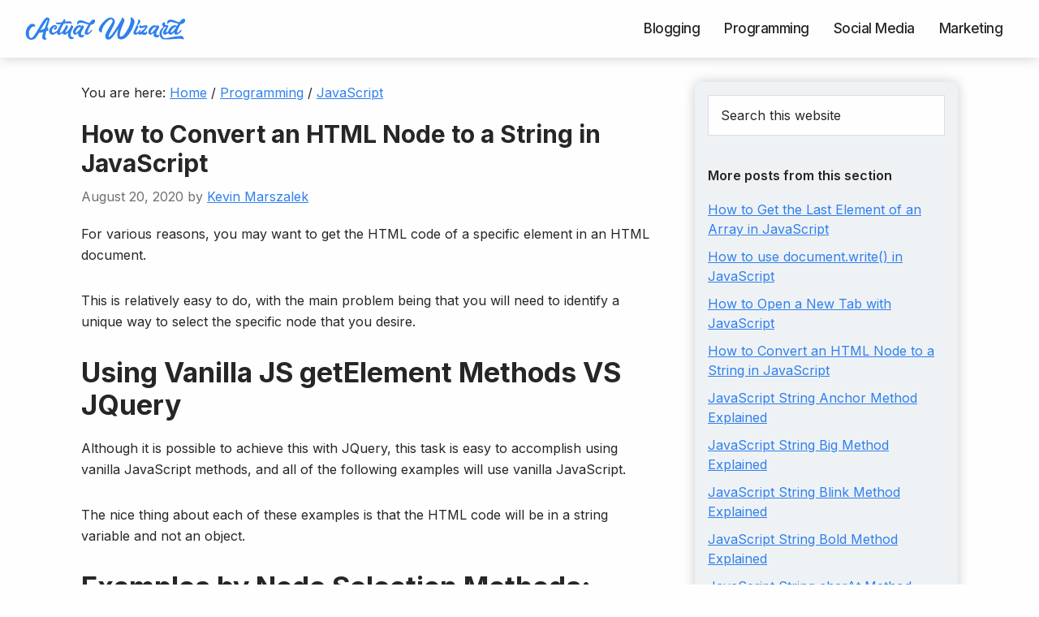

--- FILE ---
content_type: text/html; charset=UTF-8
request_url: https://actualwizard.com/how-to-convert-an-html-node-to-a-string-in-javascript
body_size: 6146
content:
<!DOCTYPE html><html lang="en-US"><head ><meta charset="UTF-8" /><meta name="viewport" content="width=device-width, initial-scale=1" /><title>How to Convert an HTML Node to a String in JavaScript &#x2d; Actual Wizard</title><meta name='robots' content='max-image-preview:large' /><meta name="robots" content="max-snippet:-1,max-image-preview:standard,max-video-preview:-1" /><meta name="description" content="For various reasons, you may want to get the HTML code of a specific element in an HTML document. This is relatively easy to do, with the main problem being&#8230;" /><meta property="og:image" content="https://actualwizard.com/wp-content/uploads/2020/08/computer-code-html.jpg" /><meta property="og:image:width" content="400" /><meta property="og:image:height" content="400" /><meta property="og:locale" content="en_US" /><meta property="og:type" content="article" /><meta property="og:title" content="How to Convert an HTML Node to a String in JavaScript &#x2d; Actual Wizard" /><meta property="og:description" content="For various reasons, you may want to get the HTML code of a specific element in an HTML document. This is relatively easy to do, with the main problem being that you will need to identify a unique way&#8230;" /><meta property="og:url" content="https://actualwizard.com/how-to-convert-an-html-node-to-a-string-in-javascript" /><meta property="og:site_name" content="Actual Wizard" /><meta property="article:published_time" content="2020-08-20T21:49+00:00" /><meta property="article:modified_time" content="2020-10-05T00:17+00:00" /><meta property="og:updated_time" content="2020-10-05T00:17+00:00" /><meta name="twitter:card" content="summary_large_image" /><meta name="twitter:title" content="How to Convert an HTML Node to a String in JavaScript &#x2d; Actual Wizard" /><meta name="twitter:description" content="For various reasons, you may want to get the HTML code of a specific element in an HTML document. This is relatively easy to do, with the main problem being that you will need to identify a unique way&#8230;" /><meta name="twitter:image" content="https://actualwizard.com/wp-content/uploads/2020/08/computer-code-html.jpg" /><meta name="twitter:image:width" content="400" /><meta name="twitter:image:height" content="400" /><link rel="stylesheet" media="print" onload="this.onload=null;this.media='all';" id="ao_optimized_gfonts" href="https://fonts.googleapis.com/css?family=Inter:300,400,500,600,700&amp;display=swap" /><link rel="canonical" href="https://actualwizard.com/how-to-convert-an-html-node-to-a-string-in-javascript" /> <script type="application/ld+json">{"@context":"https://schema.org","@type":"BreadcrumbList","itemListElement":[{"@type":"ListItem","position":1,"item":{"@id":"https://actualwizard.com/","name":"Actual Wizard"}},{"@type":"ListItem","position":2,"item":{"@id":"https://actualwizard.com/category/programming","name":"Programming"}},{"@type":"ListItem","position":3,"item":{"@id":"https://actualwizard.com/category/programming/javascript","name":"JavaScript"}},{"@type":"ListItem","position":4,"item":{"@id":"https://actualwizard.com/how-to-convert-an-html-node-to-a-string-in-javascript","name":"How to Convert an HTML Node to a String in JavaScript"}}]}</script> <link rel='dns-prefetch' href='//s.w.org' /><link href='https://fonts.gstatic.com' crossorigin='anonymous' rel='preconnect' /><link rel='stylesheet' id='prism_css-css'  href='https://actualwizard.com/wp-content/cache/autoptimize/css/autoptimize_single_e243063f93242f9793e39ebd8d8d3e01.css?ver=200807-202611' media='all' /><link rel='stylesheet' id='dragon2-css'  href='https://actualwizard.com/wp-content/cache/autoptimize/css/autoptimize_single_d374f3d4038610b6c479921d2d2ded55.css?ver=2.0.0.036' media='all' /><style id='dragon2-inline-css'>.wp-custom-logo .site-container .title-area {
			max-width: 200px;
		}
		
		.wp-custom-logo .title-area {
			padding-top: 20.069444444444px;
		}</style><link rel='stylesheet' id='wp-block-library-css'  href='https://actualwizard.com/wp-includes/css/dist/block-library/style.min.css?ver=5.7.14' media='all' /><link rel='stylesheet' id='dragon2-gutenberg-css'  href='https://actualwizard.com/wp-content/cache/autoptimize/css/autoptimize_single_856d0ea58a288cb08c974bc196cf545c.css?ver=2.0.0.036' media='all' /><style id='dragon2-gutenberg-inline-css'>.ab-block-post-grid .ab-post-grid-items h2 a:hover {
	color: #0073e5;
}

.site-container .wp-block-button .wp-block-button__link {
	background-color: #0073e5;
}

.wp-block-button .wp-block-button__link:not(.has-background),
.wp-block-button .wp-block-button__link:not(.has-background):focus,
.wp-block-button .wp-block-button__link:not(.has-background):hover {
	color: #ffffff;
}

.site-container .wp-block-button.is-style-outline .wp-block-button__link {
	color: #0073e5;
}

.site-container .wp-block-button.is-style-outline .wp-block-button__link:focus,
.site-container .wp-block-button.is-style-outline .wp-block-button__link:hover {
	color: #2396ff;
}		.site-container .has-small-font-size {
			font-size: 12px;
		}		.site-container .has-normal-font-size {
			font-size: 18px;
		}		.site-container .has-large-font-size {
			font-size: 20px;
		}		.site-container .has-larger-font-size {
			font-size: 24px;
		}		.site-container .has-theme-primary-color,
		.site-container .wp-block-button .wp-block-button__link.has-theme-primary-color,
		.site-container .wp-block-button.is-style-outline .wp-block-button__link.has-theme-primary-color {
			color: #0073e5;
		}

		.site-container .has-theme-primary-background-color,
		.site-container .wp-block-button .wp-block-button__link.has-theme-primary-background-color,
		.site-container .wp-block-pullquote.is-style-solid-color.has-theme-primary-background-color {
			background-color: #0073e5;
		}		.site-container .has-theme-secondary-color,
		.site-container .wp-block-button .wp-block-button__link.has-theme-secondary-color,
		.site-container .wp-block-button.is-style-outline .wp-block-button__link.has-theme-secondary-color {
			color: #0073e5;
		}

		.site-container .has-theme-secondary-background-color,
		.site-container .wp-block-button .wp-block-button__link.has-theme-secondary-background-color,
		.site-container .wp-block-pullquote.is-style-solid-color.has-theme-secondary-background-color {
			background-color: #0073e5;
		}</style><link rel='stylesheet' id='recent-posts-widget-with-thumbnails-public-style-css'  href='https://actualwizard.com/wp-content/cache/autoptimize/css/autoptimize_single_8c7fc989f733d5854824fb18e5da5efa.css?ver=7.0.2' media='all' /> <script defer src='https://actualwizard.com/wp-content/plugins/awp/assets/prism.js?ver=200807-202614' id='prism_js-js'></script> <script defer src='https://actualwizard.com/wp-content/plugins/awp/assets/jquery-3.5.1.min.js' id='jquery-js'></script> <link rel="https://api.w.org/" href="https://actualwizard.com/wp-json/" /><link rel="alternate" type="application/json" href="https://actualwizard.com/wp-json/wp/v2/posts/933" /><link rel="alternate" type="application/json+oembed" href="https://actualwizard.com/wp-json/oembed/1.0/embed?url=https%3A%2F%2Factualwizard.com%2Fhow-to-convert-an-html-node-to-a-string-in-javascript" /><link rel="alternate" type="text/xml+oembed" href="https://actualwizard.com/wp-json/oembed/1.0/embed?url=https%3A%2F%2Factualwizard.com%2Fhow-to-convert-an-html-node-to-a-string-in-javascript&#038;format=xml" />  <script>(function(i,s,o,g,r,a,m){i['GoogleAnalyticsObject']=r;i[r]=i[r]||function(){
			(i[r].q=i[r].q||[]).push(arguments)},i[r].l=1*new Date();a=s.createElement(o),
			m=s.getElementsByTagName(o)[0];a.async=1;a.src=g;m.parentNode.insertBefore(a,m)
			})(window,document,'script','https://www.google-analytics.com/analytics.js','ga');
			ga('create', 'UA-21134619-7', 'auto');
			ga('set', 'anonymizeIp', true);
			ga('send', 'pageview');</script> <link rel="icon" href="https://actualwizard.com/wp-content/themes/dragon2/images/favicon.png" /></head><body class="post-template-default single single-post postid-933 single-format-standard wp-custom-logo wp-embed-responsive header-full-width content-sidebar genesis-breadcrumbs-visible genesis-singular-image-hidden genesis-footer-widgets-hidden first-block-core-paragraph" itemscope itemtype="https://schema.org/WebPage"><div class="site-container"><ul class="genesis-skip-link"><li><a href="#genesis-nav-primary" class="screen-reader-shortcut"> Skip to primary navigation</a></li><li><a href="#genesis-content" class="screen-reader-shortcut"> Skip to main content</a></li><li><a href="#genesis-sidebar-primary" class="screen-reader-shortcut"> Skip to primary sidebar</a></li></ul><header class="site-header" itemscope itemtype="https://schema.org/WPHeader"><div class="wrap"><div class="title-area"><a href="https://actualwizard.com/" class="custom-logo-link" rel="home"><img width="864" height="129" src="https://actualwizard.com/wp-content/uploads/2020/10/actual-wizard-logo.svg" class="custom-logo" alt="Actual Wizard" /></a><p class="site-title" itemprop="headline">Actual Wizard</p><p class="site-description" itemprop="description">Great Content From Actual Wizards</p></div><nav class="nav-primary" aria-label="Main" itemscope itemtype="https://schema.org/SiteNavigationElement" id="genesis-nav-primary"><div class="wrap"><ul id="menu-aw_header" class="menu genesis-nav-menu menu-primary js-superfish"><li id="menu-item-646" class="menu-item menu-item-type-taxonomy menu-item-object-category menu-item-646"><a href="https://actualwizard.com/category/blogging" itemprop="url"><span itemprop="name">Blogging</span></a></li><li id="menu-item-820" class="menu-item menu-item-type-taxonomy menu-item-object-category current-post-ancestor menu-item-820"><a href="https://actualwizard.com/category/programming" itemprop="url"><span itemprop="name">Programming</span></a></li><li id="menu-item-821" class="menu-item menu-item-type-taxonomy menu-item-object-category menu-item-821"><a href="https://actualwizard.com/category/social-media" itemprop="url"><span itemprop="name">Social Media</span></a></li><li id="menu-item-819" class="menu-item menu-item-type-taxonomy menu-item-object-category menu-item-819"><a href="https://actualwizard.com/category/marketing" itemprop="url"><span itemprop="name">Marketing</span></a></li></ul></div></nav></div></header><div class="site-inner"><div class="content-sidebar-wrap"><main class="content" id="genesis-content"><div class="breadcrumb" itemscope itemtype="https://schema.org/BreadcrumbList">You are here: <span class="breadcrumb-link-wrap" itemprop="itemListElement" itemscope itemtype="https://schema.org/ListItem"><a class="breadcrumb-link" href="https://actualwizard.com/" itemprop="item"><span class="breadcrumb-link-text-wrap" itemprop="name">Home</span></a><meta itemprop="position" content="1"></span> <span aria-label="breadcrumb separator">/</span> <span class="breadcrumb-link-wrap" itemprop="itemListElement" itemscope itemtype="https://schema.org/ListItem"><a class="breadcrumb-link" href="https://actualwizard.com/category/programming" itemprop="item"><span class="breadcrumb-link-text-wrap" itemprop="name">Programming</span></a><meta itemprop="position" content="2"></span> <span aria-label="breadcrumb separator">/</span> <span class="breadcrumb-link-wrap" itemprop="itemListElement" itemscope itemtype="https://schema.org/ListItem"><a class="breadcrumb-link" href="https://actualwizard.com/category/programming/javascript" itemprop="item"><span class="breadcrumb-link-text-wrap" itemprop="name">JavaScript</span></a><meta itemprop="position" content="3"></span></div><article class="post-933 post type-post status-publish format-standard has-post-thumbnail category-javascript entry" aria-label="How to Convert an HTML Node to a String in JavaScript" itemscope itemtype="https://schema.org/CreativeWork"><header class="entry-header"><h1 class="entry-title" itemprop="headline">How to Convert an HTML Node to a String in JavaScript</h1><p class="entry-meta"><time class="entry-time" itemprop="datePublished" datetime="2020-08-20T17:49:19-04:00">August 20, 2020</time> by <span class="entry-author" itemprop="author" itemscope itemtype="https://schema.org/Person"><a href="https://actualwizard.com/author/kevin-marszalek" class="entry-author-link" rel="author" itemprop="url"><span class="entry-author-name" itemprop="name">Kevin Marszalek</span></a></span></p></header><div class="entry-content" itemprop="text"><p>For various reasons, you may want to get the HTML code of a specific element in an HTML document.</p><p>This is relatively easy to do, with the main problem being that you will need to identify a unique way to select the specific node that you desire.</p><h2>Using Vanilla JS getElement Methods VS JQuery</h2><p>Although it is possible to achieve this with JQuery, this task is easy to accomplish using vanilla JavaScript methods, and all of the following examples will use vanilla JavaScript.</p><p>The nice thing about each of these examples is that the HTML code will be in a string variable and not an object.</p><h2>Examples by Node Selection Methods:</h2><p><a href="#getElementById" data-type="internal" data-id="#getElementById">getElementById()</a> &#8211; This method is likely going to be your best option as long as the element has a unique ID, or is the first element with that unique ID. Unfortunately, this method will not work if you need to specify a DOM node with an ID that is not the first node on the page with that specific ID.</p><p><a href="#getElementsByClassName" data-type="internal" data-id="#getElementsByClassName">getElementsByClassName()</a> &#8211; This method isn&#8217;t the best choice as CSS typically targets nodes by their class names. It can work in some situations, and one big difference between getElementById() is that it will return multiple nodes with the same class name.</p><p><a href="#getElementsByName" data-type="internal" data-id="#getElementsByName">getElementsByName()</a> &#8211; This method is also a good choice as any element in an HTML document can be assigned a unique name value. If there are multiple elements with the same name, you can select a specific element by it&#8217;s index value (order value) on the page.</p><p><a href="#getElementsByTagName" data-type="internal" data-id="#getElementsByTagName">getElementsByTagName()</a> &#8211; This method isn&#8217;t that great of a choice unless you have no other options. The big issue here is that an HTML document could have many elements with the same tag name, and it could be difficult to find the specific element that you are looking for by it&#8217;s tag.</p><h2>Using innerHTML() vs outerHTML()</h2><p>In most cases, you will likely want to use the outerHTML method on the node that your code has selected.</p><p>OuterHTML includes the tag of the node itself, whereas the innerHTML method does not.</p><p>Take this simple example:</p><pre class="wp-block-code language-markup"><code>&lt;div id="someid">&lt;span>Hello World&lt;/span>&lt;/div></code></pre><p>The innerHTML of the someid node is:</p><pre class="wp-block-code language-markup"><code>&lt;span>Hello World&lt;/span></code></pre><p>The outerHTML of the someid node is:</p><pre class="wp-block-code language-markup"><code>&lt;div id="someid">&lt;span>Hello World&lt;/span>&lt;/div></code></pre><h2 id="getElementById">Extracting HTML Code from a DOM Node &#8211; getElementById() Example</h2><pre class="wp-block-code language-markup"><code>&lt;!DOCTYPE html>
&lt;html lang="en">
&lt;head>
	&lt;meta content="text/html;charset=utf-8" http-equiv="Content-Type">
	&lt;meta content="utf-8" http-equiv="encoding">
	&lt;title>Extract HTML with JS - getElementById()&lt;/title>
&lt;/head>
&lt;body>
&lt;div id="test123">
	&lt;ul>
		&lt;li>Example Element One&lt;/li>
		&lt;li>Example Element Two&lt;/li>
		&lt;li>Example Element Three&lt;/li>
	&lt;/ul>
&lt;/div>
&lt;script>
	var MyNode = document.getElementById("test123");
	var MyNodeHTML = MyNode.outerHTML;
	console.log(MyNodeHTML);
&lt;/script>
&lt;/body>
&lt;/html></code></pre><p>Output To the Console:</p><pre class="wp-block-code language-markup"><code>&lt;div id="test123">
	&lt;ul>
		&lt;li>Example Element One&lt;/li>
		&lt;li>Example Element Two&lt;/li>
		&lt;li>Example Element Three&lt;/li>
	&lt;/ul>
&lt;/div></code></pre><h2 id="getElementsByClassName">Extracting HTML Code from a DOM Node &#8211; getElementsByClassName() Example</h2><pre class="wp-block-code language-markup"><code>&lt;!DOCTYPE html>
&lt;html lang="en">
&lt;head>
	&lt;meta content="text/html;charset=utf-8" http-equiv="Content-Type">
	&lt;meta content="utf-8" http-equiv="encoding">
	&lt;title>Extract HTML with JS - getElementsByClassName()&lt;/title>
&lt;/head>
&lt;body>
&lt;div class="class456">
	&lt;ul>
		&lt;li>Example Element One&lt;/li>
		&lt;li>Example Element Two&lt;/li>
		&lt;li>Example Element Three&lt;/li>
	&lt;/ul>
&lt;/div>

&lt;div class="class456">
	&lt;ul>
		&lt;li>Example Element Four&lt;/li>
		&lt;li>Example Element Five&lt;/li>
		&lt;li>Example Element Six&lt;/li>
	&lt;/ul>
&lt;/div>

&lt;script>
	var MyNodes = document.getElementsByClassName("class456");
	//get the second one
	var MyNodeHTML = MyNodes&#91;1].outerHTML;
	console.log(MyNodeHTML);
	console.log("\nType: " + typeof MyNodeHTML);
	//Type: string
&lt;/script>
&lt;/body>
&lt;/html></code></pre><p>Output To the Console:</p><pre class="wp-block-code language-markup"><code>&lt;div class="class456">
	&lt;ul>
		&lt;li>Example Element Four&lt;/li>
		&lt;li>Example Element Five&lt;/li>
		&lt;li>Example Element Six&lt;/li>
	&lt;/ul>
&lt;/div>
Type: string</code></pre><h2 id="getElementsByName">Extracting HTML Code from a DOM Node &#8211; getElementsByName() Example</h2><pre class="wp-block-code language-markup"><code>&lt;!DOCTYPE html>
&lt;html lang="en">
&lt;head>
	&lt;meta content="text/html;charset=utf-8" http-equiv="Content-Type">
	&lt;meta content="utf-8" http-equiv="encoding">
	&lt;title>Extract HTML with JS - getElementsByName()&lt;/title>
&lt;/head>
&lt;body>
&lt;div name="list">
	&lt;ul>
		&lt;li>Example Element One&lt;/li>
		&lt;li>Example Element Two&lt;/li>
		&lt;li>Example Element Three&lt;/li>
	&lt;/ul>
&lt;/div>

&lt;div name="list">
	&lt;ul>
		&lt;li>Example Element Four&lt;/li>
		&lt;li>Example Element Five&lt;/li>
		&lt;li>Example Element Six&lt;/li>
	&lt;/ul>
&lt;/div>

&lt;script>
	var MyNodes = document.getElementsByName("list");
	console.log("There Are " + MyNodes.length + " Node(s).\n");
	//get the first node
	var MyNodeHTML = MyNodes&#91;0].outerHTML;
	console.log(MyNodeHTML);
&lt;/script>
&lt;/body>
&lt;/html></code></pre><p>Output To the Console:</p><pre class="wp-block-code language-markup"><code>There Are 2 Node(s).
&lt;div name="list">
	&lt;ul>
		&lt;li>Example Element One&lt;/li>
		&lt;li>Example Element Two&lt;/li>
		&lt;li>Example Element Three&lt;/li>
	&lt;/ul>
&lt;/div></code></pre><h2 id="getElementsByTagName">Extracting HTML Code from a DOM Node &#8211; getElementsByTagName() Example</h2><pre class="wp-block-code language-markup"><code>&lt;!DOCTYPE html>
&lt;html lang="en">
&lt;head>
	&lt;meta content="text/html;charset=utf-8" http-equiv="Content-Type">
	&lt;meta content="utf-8" http-equiv="encoding">
	&lt;title>Extract HTML with JS - getElementsByTagName()&lt;/title>
&lt;/head>
&lt;body>
&lt;div name="list">
	&lt;ul>
		&lt;li>Example Element One&lt;/li>
		&lt;li>Example Element Two&lt;/li>
		&lt;li>Example Element Three&lt;/li>
	&lt;/ul>
&lt;/div>

&lt;div name="list">
	&lt;ul>
		&lt;li>Example Element Four&lt;/li>
		&lt;li>Example Element Five&lt;/li>
		&lt;li>Example Element Six&lt;/li>
	&lt;/ul>
&lt;/div>

&lt;script>
	var MyNodes = document.getElementsByTagName("div");
	var NumNodes = MyNodes.length;
	var index = 0;
	while (index &lt; NumNodes)
	{
		console.log("Node #" + (index+1) + "\n");
		console.log(MyNodes&#91;index].outerHTML);
		index++;
	}
&lt;/script>
&lt;/body>
&lt;/html></code></pre><p>Output To the Console:</p><pre class="wp-block-code language-markup"><code>Node #1
&lt;div name="list">
	&lt;ul>
		&lt;li>Example Element One&lt;/li>
		&lt;li>Example Element Two&lt;/li>
		&lt;li>Example Element Three&lt;/li>
	&lt;/ul>
&lt;/div>
Node #2
&lt;div name="list">
	&lt;ul>
		&lt;li>Example Element Four&lt;/li>
		&lt;li>Example Element Five&lt;/li>
		&lt;li>Example Element Six&lt;/li>
	&lt;/ul>
&lt;/div></code></pre></div><footer class="entry-footer"><p class="entry-meta"><span class="entry-categories">Filed Under: <a href="https://actualwizard.com/category/programming/javascript" rel="category tag">JavaScript</a></span></p></footer></article><div class="after-entry widget-area"><section id="recent-posts-widget-with-thumbnails-2" class="widget recent-posts-widget-with-thumbnails"><div class="widget-wrap"><div id="rpwwt-recent-posts-widget-with-thumbnails-2" class="rpwwt-widget"><h3 class="widgettitle widget-title">Read More From Actual Wizard</h3><ul><li><a href="https://actualwizard.com/parts-of-an-email-address"><span class="rpwwt-post-title">Understanding the Different Parts of an Email Address</span></a><div class="rpwwt-post-excerpt">An email address has four parts; the recipient name, the @ symbol, the domain name, and the top-level domain.  …</div></li><li><a href="https://actualwizard.com/javascript-last-element-in-array"><span class="rpwwt-post-title">How to Get the Last Element of an Array in JavaScript</span></a><div class="rpwwt-post-excerpt">There are a number of different ways to get the last element of an array in JavaScript. Below we will explore  …</div></li><li><a href="https://actualwizard.com/javascript-document-write"><span class="rpwwt-post-title">How to use document.write() in JavaScript</span></a><div class="rpwwt-post-excerpt">How to use document.write() in JavaScript The document.write() function is commonly used when testing simple  …</div></li><li><a href="https://actualwizard.com/how-to-open-a-new-tab-with-javascript"><span class="rpwwt-post-title">How to Open a New Tab with JavaScript</span></a><div class="rpwwt-post-excerpt">Opening a new browser window in a new tab can be done easily in JavaScript. Modern web browsers provide a  …</div></li></ul></div></div></section></div></main><aside class="sidebar sidebar-primary widget-area" role="complementary" aria-label="Primary Sidebar" itemscope itemtype="https://schema.org/WPSideBar" id="genesis-sidebar-primary"><h2 class="genesis-sidebar-title screen-reader-text">Primary Sidebar</h2><section id="search-3" class="widget widget_search"><div class="widget-wrap"><form class="search-form" method="get" action="https://actualwizard.com/" role="search" itemprop="potentialAction" itemscope itemtype="https://schema.org/SearchAction"><label class="search-form-label screen-reader-text" for="searchform-1">Search this website</label><input class="search-form-input" type="search" name="s" id="searchform-1" placeholder="Search this website" itemprop="query-input"><input class="search-form-submit" type="submit" value="Search"><meta content="https://actualwizard.com/?s={s}" itemprop="target"></form></div></section><section id="gruz0_posts_in_current_widget-2" class="widget widget_gruz0_posts_in_current_widget"><div class="widget-wrap"><h3 class="widgettitle widget-title">More posts from this section</h3><ul class="category-posts"><li><a href="https://actualwizard.com/javascript-last-element-in-array" title="How to Get the Last Element of an Array in JavaScript">How to Get the Last Element of an Array in JavaScript</a></li><li><a href="https://actualwizard.com/javascript-document-write" title="How to use document.write() in JavaScript">How to use document.write() in JavaScript</a></li><li><a href="https://actualwizard.com/how-to-open-a-new-tab-with-javascript" title="How to Open a New Tab with JavaScript">How to Open a New Tab with JavaScript</a></li><li><a href="https://actualwizard.com/how-to-convert-an-html-node-to-a-string-in-javascript" title="How to Convert an HTML Node to a String in JavaScript">How to Convert an HTML Node to a String in JavaScript</a></li><li><a href="https://actualwizard.com/javascript-string-anchor-method-explained" title="JavaScript String Anchor Method Explained">JavaScript String Anchor Method Explained</a></li><li><a href="https://actualwizard.com/javascript-string-big-method-explained" title="JavaScript String Big Method Explained">JavaScript String Big Method Explained</a></li><li><a href="https://actualwizard.com/javascript-string-blink-method-explained" title="JavaScript String Blink Method Explained">JavaScript String Blink Method Explained</a></li><li><a href="https://actualwizard.com/javascript-string-bold-method-explained" title="JavaScript String Bold Method Explained">JavaScript String Bold Method Explained</a></li><li><a href="https://actualwizard.com/javascript-string-charat-method-explained" title="JavaScript String charAt Method Explained">JavaScript String charAt Method Explained</a></li><li><a href="https://actualwizard.com/javascript-string-charcodeat-method-explained" title="JavaScript String charCodeAt Method Explained">JavaScript String charCodeAt Method Explained</a></li></ul></div></section></aside></div></div><footer class="site-footer" itemscope itemtype="https://schema.org/WPFooter"><div class="wrap"><p>Copyright &#x000A9;&nbsp;2025 ActualWizard.com</p><nav class="nav-secondary" aria-label="Secondary" itemscope itemtype="https://schema.org/SiteNavigationElement"><div class="wrap"><ul id="menu-aw-footer" class="menu genesis-nav-menu menu-secondary js-superfish"><li id="menu-item-651" class="menu-item menu-item-type-post_type menu-item-object-page menu-item-651"><a href="https://actualwizard.com/about" itemprop="url"><span itemprop="name">About</span></a></li><li id="menu-item-652" class="menu-item menu-item-type-post_type menu-item-object-page menu-item-652"><a href="https://actualwizard.com/terms-of-service" itemprop="url"><span itemprop="name">Terms of Service</span></a></li><li id="menu-item-653" class="menu-item menu-item-type-post_type menu-item-object-page menu-item-653"><a href="https://actualwizard.com/privacy-policy" itemprop="url"><span itemprop="name">Privacy Policy</span></a></li><li id="menu-item-654" class="menu-item menu-item-type-post_type menu-item-object-page menu-item-654"><a href="https://actualwizard.com/cookie-policy" itemprop="url"><span itemprop="name">Cookie Policy</span></a></li></ul></div></nav></div></footer></div><script defer src='https://actualwizard.com/wp-includes/js/hoverIntent.min.js?ver=1.8.1' id='hoverIntent-js'></script> <script defer src='https://actualwizard.com/wp-content/themes/genesis/lib/js/menu/superfish.min.js?ver=1.7.10' id='superfish-js'></script> <script defer src='https://actualwizard.com/wp-content/themes/genesis/lib/js/menu/superfish.args.min.js?ver=3.3.3' id='superfish-args-js'></script> <script defer src='https://actualwizard.com/wp-content/themes/genesis/lib/js/skip-links.min.js?ver=3.3.3' id='skip-links-js'></script> <script id='dragon2-responsive-menu-js-extra'>var genesis_responsive_menu = {"mainMenu":"Menu","menuIconClass":{"others":[""]},"subMenu":"Submenu","subMenuIconClass":{"others":[""]},"menuClasses":{"others":[".nav-primary"]}};</script> <script defer src='https://actualwizard.com/wp-content/themes/genesis/lib/js/menu/responsive-menus.min.js?ver=1.1.3' id='dragon2-responsive-menu-js'></script> <script defer src='https://actualwizard.com/wp-includes/js/wp-embed.min.js?ver=5.7.14' id='wp-embed-js'></script> </body></html>

--- FILE ---
content_type: application/javascript
request_url: https://actualwizard.com/wp-content/themes/genesis/lib/js/menu/superfish.args.min.js?ver=3.3.3
body_size: 131
content:
jQuery(function($){"use strict";$(".js-superfish").superfish({delay:0,animation:{opacity:"show",height:"show"},dropShadows:!1})});

--- FILE ---
content_type: image/svg+xml
request_url: https://actualwizard.com/wp-content/uploads/2020/10/actual-wizard-logo.svg
body_size: 3299
content:
<?xml version="1.0" standalone="no"?>
<!DOCTYPE svg PUBLIC "-//W3C//DTD SVG 20010904//EN"
 "http://www.w3.org/TR/2001/REC-SVG-20010904/DTD/svg10.dtd">
<svg version="1.0" xmlns="http://www.w3.org/2000/svg"
 width="864.000000pt" height="129.000000pt" viewBox="0 0 864.000000 129.000000"
 preserveAspectRatio="xMidYMid meet">
<metadata>
Created by potrace 1.16, written by Peter Selinger 2001-2019
</metadata>
<g transform="translate(0.000000,129.000000) scale(0.100000,-0.100000)"
fill="#2f80ed" stroke="none">
<path d="M1171 1215 c-85 -37 -195 -186 -405 -550 -207 -356 -300 -483 -378
-516 -45 -18 -89 7 -119 68 -21 42 -24 62 -24 159 0 107 1 112 38 187 49 99
110 161 183 184 45 14 59 15 75 5 26 -17 39 -7 39 27 0 61 -67 111 -150 111
-88 0 -157 -42 -232 -141 -58 -78 -85 -137 -109 -236 -29 -122 -23 -210 20
-297 36 -73 72 -108 150 -144 46 -21 64 -24 130 -20 139 9 223 75 335 265 l59
100 46 2 c25 0 75 10 110 21 36 10 66 18 67 17 2 -1 -8 -41 -22 -87 -31 -104
-41 -215 -22 -250 34 -62 132 -89 199 -54 35 18 36 47 1 52 -35 5 -56 62 -47
131 7 59 29 172 46 233 11 43 41 58 68 34 17 -15 19 -15 32 0 9 11 14 40 14
77 -1 53 -4 62 -28 81 l-27 22 55 179 c67 216 74 255 51 290 -21 31 -73 65
-101 65 -11 -1 -35 -7 -54 -15z m63 -122 c-8 -42 -74 -241 -124 -369 l-31 -82
-97 -42 c-53 -23 -104 -45 -112 -48 -17 -7 6 34 152 268 102 163 204 310 214
310 3 0 2 -17 -2 -37z"/>
<path d="M4552 1218 c-145 -22 -356 -197 -499 -416 -69 -104 -97 -181 -88
-238 11 -73 68 -124 140 -124 38 0 59 25 35 40 -33 21 5 161 76 283 78 133
231 295 324 342 92 47 143 28 156 -57 8 -44 -14 -87 -153 -305 -189 -296 -251
-436 -238 -532 17 -123 108 -176 239 -140 76 21 186 147 366 419 57 85 100
146 96 135 -41 -113 -68 -307 -55 -389 20 -126 79 -171 213 -164 112 6 200 52
312 163 159 157 325 464 380 703 13 57 13 70 0 116 -18 61 -73 129 -127 156
-74 38 -105 19 -74 -47 35 -74 -16 -290 -116 -484 -107 -208 -227 -376 -306
-428 -57 -38 -126 -43 -143 -12 -38 72 28 317 170 636 34 77 65 157 67 177 6
47 -25 105 -79 149 -49 39 -73 33 -64 -16 6 -31 -3 -52 -100 -212 -205 -342
-388 -609 -486 -711 -65 -67 -86 -79 -104 -60 -22 22 12 117 111 308 191 368
222 442 211 517 -18 131 -129 211 -264 191z"/>
<path d="M8415 1141 c-33 -20 -111 -101 -140 -145 -16 -24 -22 -27 -54 -21
-20 4 -88 28 -151 55 -153 64 -211 80 -289 80 -81 0 -137 -28 -163 -80 -20
-39 -23 -92 -8 -121 15 -27 32 -24 52 11 10 18 36 39 60 50 72 33 91 30 376
-48 65 -18 99 -31 93 -37 -5 -6 -25 -36 -44 -67 -30 -50 -36 -56 -48 -42 -43
52 -118 54 -216 7 -96 -47 -169 -138 -222 -275 -12 -32 -84 -83 -106 -74 -32
12 -17 73 51 203 56 108 64 130 55 149 -13 29 -43 37 -116 32 -54 -3 -56 -2
-50 20 9 36 -5 89 -31 117 -51 55 -108 11 -121 -94 -5 -47 -4 -52 28 -84 l34
-34 -63 -69 c-149 -160 -175 -248 -126 -422 17 -62 76 -132 139 -165 36 -20
54 -22 195 -21 85 1 229 8 319 17 212 22 516 23 551 2 47 -27 52 -28 61 -14
23 37 -26 150 -73 170 -52 22 -250 4 -528 -46 -348 -63 -394 -69 -434 -55
-103 34 -162 208 -118 348 19 59 80 172 119 218 20 23 103 42 103 24 0 -6 -22
-38 -48 -71 -123 -151 -153 -251 -95 -311 23 -24 35 -28 79 -28 45 0 61 6 118
44 40 27 66 39 66 31 0 -24 60 -74 95 -81 42 -7 95 21 168 90 l47 44 0 -29 c0
-37 23 -84 45 -93 68 -26 166 12 253 97 77 76 108 123 92 142 -7 8 -16 15 -20
15 -5 0 -36 -29 -70 -64 -63 -65 -121 -103 -141 -90 -7 4 -9 25 -6 58 4 37 30
99 93 224 80 158 90 172 114 172 55 0 125 29 162 67 43 44 58 79 58 132 0 72
-76 105 -145 62z m-339 -426 c8 -20 -75 -135 -158 -218 -56 -57 -72 -68 -95
-65 -20 2 -29 9 -31 25 -14 94 254 337 284 258z"/>
<path d="M2107 1143 c-4 -3 -7 -13 -7 -21 0 -23 -79 -140 -98 -146 -30 -9
-185 -26 -238 -26 -33 0 -56 5 -64 15 -15 18 -30 11 -30 -15 0 -30 42 -70 83
-80 21 -4 73 -5 115 -1 42 5 78 8 79 7 1 -1 -19 -35 -44 -76 -26 -41 -68 -117
-95 -169 -39 -76 -58 -101 -96 -129 -109 -79 -198 -102 -226 -60 -44 68 -22
162 57 243 48 50 99 76 115 61 3 -4 -2 -24 -13 -44 -16 -30 -26 -37 -50 -37
-27 0 -30 -3 -28 -28 3 -40 20 -57 58 -57 97 0 154 154 81 217 -91 78 -269 -5
-354 -165 -80 -149 -4 -317 142 -316 58 0 111 24 194 85 l52 40 0 -41 c0 -58
33 -90 95 -90 56 0 95 16 156 62 l46 35 12 -34 c9 -25 23 -39 48 -49 58 -25
120 -4 188 63 l40 38 0 -90 c0 -78 4 -97 28 -147 34 -69 73 -100 137 -106 51
-5 94 12 130 50 28 30 25 48 -7 48 -172 0 -198 151 -72 413 33 66 59 130 59
142 -1 37 -56 85 -98 85 -21 0 -23 -3 -18 -26 16 -63 -230 -377 -280 -357 -8
3 -14 8 -14 13 0 20 27 81 56 127 98 155 98 197 1 238 -33 14 -38 14 -43 1 -3
-8 -3 -20 0 -25 14 -22 -105 -224 -172 -294 -187 -193 -187 -48 1 290 l62 112
45 8 c81 14 336 9 354 -6 12 -10 20 -11 28 -3 15 15 -6 73 -38 103 -23 22 -34
24 -107 22 -45 -1 -111 -6 -146 -12 -36 -6 -66 -9 -68 -7 -2 1 4 17 13 34 17
35 8 63 -30 94 -23 19 -30 21 -39 11z"/>
<path d="M3608 1091 c-41 -26 -110 -102 -137 -149 -9 -15 -18 -14 -98 14 -48
17 -126 47 -173 67 -214 91 -372 61 -395 -73 -11 -66 34 -130 54 -77 5 14 25
35 43 48 29 21 44 24 118 24 69 -1 107 -8 202 -37 64 -20 133 -40 152 -44 20
-3 36 -8 36 -10 0 -2 -18 -33 -40 -69 -22 -36 -60 -105 -85 -154 -106 -211
-96 -317 29 -315 87 1 172 58 263 177 25 32 44 59 42 60 -2 2 -11 8 -20 15
-14 11 -27 1 -91 -62 -104 -105 -158 -114 -143 -26 4 24 44 115 89 204 70 138
85 161 106 164 70 7 111 26 149 67 118 128 39 265 -101 176z"/>
<path d="M6054 1105 c-4 -10 -2 -26 4 -36 9 -14 6 -33 -13 -90 -14 -40 -32
-84 -41 -97 -13 -19 -14 -30 -5 -48 16 -36 35 -30 85 28 61 70 101 147 93 179
-12 48 -110 99 -123 64z"/>
<path d="M2884 811 c-106 -26 -206 -111 -259 -223 -66 -137 -39 -245 67 -271
36 -9 74 6 128 52 l45 38 0 -61 c0 -77 28 -126 89 -155 87 -43 171 -19 215 59
21 38 22 44 8 57 -14 14 -18 14 -38 -1 -48 -33 -112 -11 -124 42 -11 50 11
110 84 232 82 138 87 161 37 209 -42 41 -70 39 -74 -7 -3 -34 -16 -42 -26 -17
-8 22 -67 55 -96 54 -14 -1 -39 -4 -56 -8z m116 -105 c16 -20 -50 -117 -151
-219 -60 -62 -81 -78 -100 -75 -35 5 -35 39 -1 113 32 67 97 146 147 176 36
23 88 25 105 5z"/>
<path d="M6126 798 c-31 -44 -14 -108 33 -128 39 -16 105 -8 213 26 44 14 82
23 85 21 11 -11 -196 -204 -256 -239 -36 -21 -66 -36 -69 -34 -2 2 14 28 34
56 36 50 37 53 19 66 -10 8 -21 14 -24 14 -3 -1 -26 -26 -51 -56 -54 -66 -110
-107 -142 -102 -40 5 -32 40 37 173 49 94 65 134 61 151 -7 28 -60 64 -93 64
-19 0 -23 -6 -23 -31 0 -19 -27 -83 -69 -164 -80 -154 -91 -192 -67 -242 35
-74 140 -77 231 -8 34 27 42 29 38 14 -7 -26 23 -69 48 -69 12 0 36 7 55 16
31 15 40 15 136 -5 98 -20 103 -20 137 -3 49 23 81 74 81 127 0 61 -39 74 -60
20 -9 -24 -44 -35 -112 -35 l-39 0 65 74 c75 86 152 199 161 236 5 19 -1 32
-22 53 l-29 27 -84 -15 c-47 -8 -119 -18 -161 -21 -72 -6 -78 -5 -88 15 -15
27 -26 27 -45 -1z"/>
<path d="M6873 806 c-107 -35 -193 -114 -246 -225 -53 -111 -44 -194 26 -245
48 -35 96 -28 163 25 l59 46 0 -68 c0 -53 5 -74 21 -95 36 -49 70 -67 131 -71
68 -5 111 16 143 69 35 58 21 92 -25 62 -31 -20 -94 -13 -112 13 -16 21 -17
80 -1 124 6 19 42 86 80 150 37 63 68 126 68 138 0 29 -61 91 -89 91 -16 0
-21 -6 -21 -28 0 -43 -10 -46 -46 -11 -38 36 -89 45 -151 25z m135 -111 c3
-25 -80 -138 -164 -223 -45 -44 -70 -62 -88 -62 -23 0 -26 4 -26 35 0 65 80
193 153 245 51 36 120 39 125 5z"/>
</g>
</svg>


--- FILE ---
content_type: text/plain
request_url: https://www.google-analytics.com/j/collect?v=1&_v=j102&aip=1&a=1511639373&t=pageview&_s=1&dl=https%3A%2F%2Factualwizard.com%2Fhow-to-convert-an-html-node-to-a-string-in-javascript&ul=en-us%40posix&dt=How%20to%20Convert%20an%20HTML%20Node%20to%20a%20String%20in%20JavaScript%20-%20Actual%20Wizard&sr=1280x720&vp=1280x720&_u=YEBAAEABAAAAACAAI~&jid=404777304&gjid=982258161&cid=449249763.1765801188&tid=UA-21134619-7&_gid=1718731250.1765801188&_r=1&_slc=1&z=456378328
body_size: -451
content:
2,cG-X43TSLD1F2